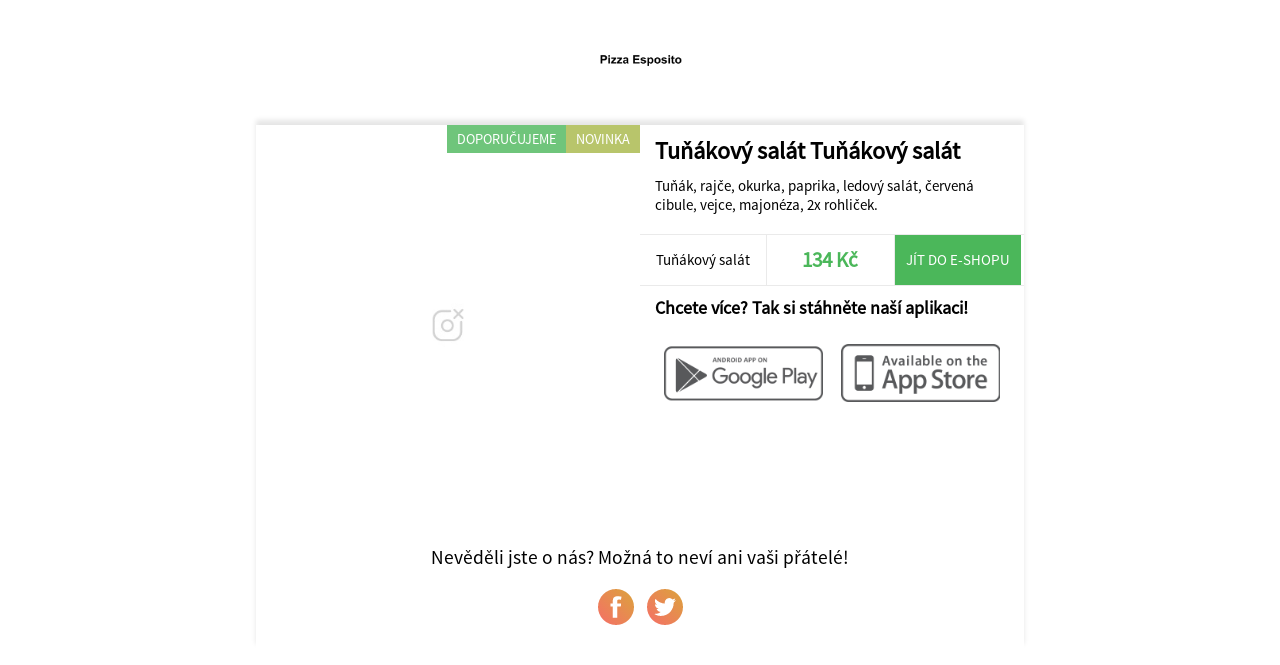

--- FILE ---
content_type: text/html; charset=UTF-8
request_url: https://www.pizzaesposito.cz/share/330/Jana+Szajkova%2C+IC%3A+09161074/78453/Tunakovy+salat-Tunakovy+salat
body_size: 1208
content:
<!DOCTYPE html>
<html>
<head>
	<title>Pizza Esposito</title>
	<meta http-equiv="content-type" content="text/html;charset=utf-8" />
	<meta name="viewport" content="width=device-width, initial-scale=1.0, user-scalable=no">
	
	<link rel="stylesheet" type="text/css" href="/ui/app/a202311/css/templates/default/app.css" />
	<link rel="stylesheet" type="text/css" href="/ui/app/a202311/css/templates/default/base_theme.css" />
	<link rel="stylesheet" type="text/css" href="/user-data/factories/330/style_diff.css" />
	
	<link rel="shortcut icon" href="/user-data/factories/330/imgs/favicon.ico">
	<link rel="shortcut icon" href="/user-data/factories/330/imgs/favicon.ico" type="/x-icon image" />
			
	<meta property="og:image:width" content="1024" />
	<meta property="og:image:height" content="1024" />
	<meta property="og:image" content="https://cdn.objedname.eu/user-data/factories/330/imgs/items/default_detail.jpg" />
	<meta property="og:title" content="Tuňákový salát Tuňákový salát" />
	<meta property="og:description" content="Tuňák, rajče, okurka, paprika, ledový salát, červená cibule, vejce, majonéza, 2x rohliček." />
	<meta property="og:type" content="website" />
	<meta property="og:url" content="https://objedname.eu/share/330/Jana+Szajkova%2C+IC%3A+09161074/78453/Tunakovy+salat-Tunakovy+salat" />
</head>
	
<style>

	body {
		background-color: #FFFFFF;
	}
	
</style>

<body>
	
	<div class="item-bg-image">
		<img src="https://cdn.objedname.eu/user-data/factories/330/imgs/items/default_detail.jpg" title="Tuňákový salát Tuňákový salát" />
	</div>
	<div class="company-logo">
		<img src="https://cdn.objedname.eu/user-data/factories/330/imgs/logo/logo_hor_color.png" width="100%" title="Pizza Esposito" />
	</div>
	<div class="item-social">
		<div class="item-content">
			<div class="item-photo-content" style="background-image: url('https://cdn.objedname.eu/user-data/factories/330/imgs/items/default_detail.jpg');">
				<div class="stickers-content">
											
					
											
										
					<div class="sticker sticker-yellow">novinka</div>					
					<div class="sticker sticker-green">doporučujeme</div>					
						
					
									</div>
			</div>
			<div class="item-title">
				<h4>Tuňákový salát Tuňákový salát</h4>
				<div class="item-info-desc">
					<p>Tuňák, rajče, okurka, paprika, ledový salát, červená cibule, vejce, majonéza, 2x rohliček.</p>
				</div>
			</div>
			<div class="item-info-panel">
				<div class="item-info-btn">
					Tuňákový salát				</div>
				<div class="item-info-btn inked">
					<h4>134 Kč</h4>
				</div>
									<a href="https://www.pizzaesposito.cz/" class="item-eshop-btn">Jít do e-shopu</a>
									<div class="cleaner"></div>
			</div>
			<div class="item-qr-box">
				<div class="item-qr-title"><h4>Chcete více? Tak si stáhněte naší aplikaci!</h4></div>
				<div class="item-qr item-qr-m25">
					<a href="https://play.google.com/store/apps/details?id=com.objedname.pizzaesposito"><img src="/ui/system/icons/gray/google_play.png" title="Stáhnout na GooglePlay" /></a>
				</div>
				<div class="item-qr item-qr-m25">
					<a href="https://apps.apple.com/us/app/pizza-esposito/id6443607801"><img src="/ui/system/icons/gray/app_store.png" title="Stáhnout na AppStore" /></a>
				</div>
				<div class="cleaner"></div>				
			</div>
		</div>
		
		<div class="cleaner"></div>
		
		<div class="social-box">
			<span>Nevěděli jste o nás? Možná to neví ani vaši přátelé!</span>
			<a target="_blank" href="https://www.facebook.com/sharer/sharer.php?u=https://objedname.eu/share/330/Jana+Szajkova%2C+IC%3A+09161074/78453/Tunakovy+salat-Tunakovy+salat" class="social-btn"><div class="social-btn-img facebook-icon"></div></a>
			<a target="_blank" href="https://twitter.com/intent/tweet?source=https://objedname.eu/share/330/Jana+Szajkova%2C+IC%3A+09161074/78453/Tunakovy+salat-Tunakovy+salat&amp;text=https://objedname.eu/share/330/Jana+Szajkova%2C+IC%3A+09161074/78453/Tunakovy+salat-Tunakovy+salat" class="social-btn"><div class="social-btn-img twitter-icon"></div></a>
		</div>
		
	</div>
</body>

</html>


--- FILE ---
content_type: text/css
request_url: https://www.pizzaesposito.cz/user-data/factories/330/style_diff.css
body_size: 42
content:
@supports (-webkit-touch-callout: none) {
   #cc-main{
    display: none;
  }
}
footer .footer-app-content{
	display: none;
}
footer .footer-logo{
	height: 12rem;
	width: 12rem;
}